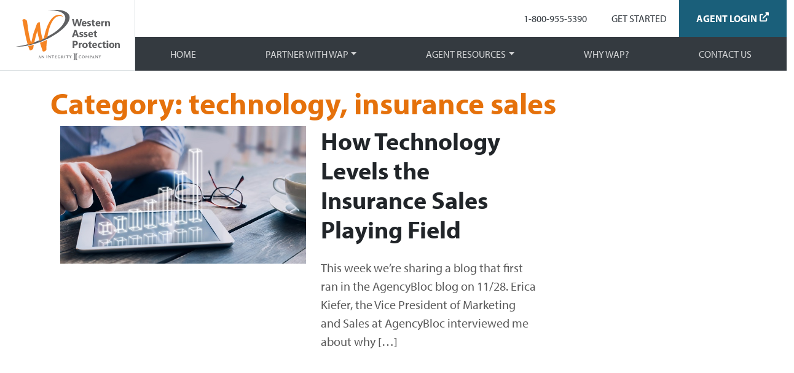

--- FILE ---
content_type: text/html; charset=UTF-8
request_url: https://westernassetprotection.staging.imgwebhost.com/category/technology-insurance-sales/
body_size: 18015
content:
<!DOCTYPE html>
<html lang="en-US">
<head>
    <meta charset="UTF-8">
<script>
var gform;gform||(document.addEventListener("gform_main_scripts_loaded",function(){gform.scriptsLoaded=!0}),document.addEventListener("gform/theme/scripts_loaded",function(){gform.themeScriptsLoaded=!0}),window.addEventListener("DOMContentLoaded",function(){gform.domLoaded=!0}),gform={domLoaded:!1,scriptsLoaded:!1,themeScriptsLoaded:!1,isFormEditor:()=>"function"==typeof InitializeEditor,callIfLoaded:function(o){return!(!gform.domLoaded||!gform.scriptsLoaded||!gform.themeScriptsLoaded&&!gform.isFormEditor()||(gform.isFormEditor()&&console.warn("The use of gform.initializeOnLoaded() is deprecated in the form editor context and will be removed in Gravity Forms 3.1."),o(),0))},initializeOnLoaded:function(o){gform.callIfLoaded(o)||(document.addEventListener("gform_main_scripts_loaded",()=>{gform.scriptsLoaded=!0,gform.callIfLoaded(o)}),document.addEventListener("gform/theme/scripts_loaded",()=>{gform.themeScriptsLoaded=!0,gform.callIfLoaded(o)}),window.addEventListener("DOMContentLoaded",()=>{gform.domLoaded=!0,gform.callIfLoaded(o)}))},hooks:{action:{},filter:{}},addAction:function(o,r,e,t){gform.addHook("action",o,r,e,t)},addFilter:function(o,r,e,t){gform.addHook("filter",o,r,e,t)},doAction:function(o){gform.doHook("action",o,arguments)},applyFilters:function(o){return gform.doHook("filter",o,arguments)},removeAction:function(o,r){gform.removeHook("action",o,r)},removeFilter:function(o,r,e){gform.removeHook("filter",o,r,e)},addHook:function(o,r,e,t,n){null==gform.hooks[o][r]&&(gform.hooks[o][r]=[]);var d=gform.hooks[o][r];null==n&&(n=r+"_"+d.length),gform.hooks[o][r].push({tag:n,callable:e,priority:t=null==t?10:t})},doHook:function(r,o,e){var t;if(e=Array.prototype.slice.call(e,1),null!=gform.hooks[r][o]&&((o=gform.hooks[r][o]).sort(function(o,r){return o.priority-r.priority}),o.forEach(function(o){"function"!=typeof(t=o.callable)&&(t=window[t]),"action"==r?t.apply(null,e):e[0]=t.apply(null,e)})),"filter"==r)return e[0]},removeHook:function(o,r,t,n){var e;null!=gform.hooks[o][r]&&(e=(e=gform.hooks[o][r]).filter(function(o,r,e){return!!(null!=n&&n!=o.tag||null!=t&&t!=o.priority)}),gform.hooks[o][r]=e)}});
</script>

    <meta name="viewport" content="width=device-width, initial-scale=1, shrink-to-fit=no">
    <link rel="profile" href="http://gmpg.org/xfn/11">
    <!-- Adobe Fonts -->
    <link rel="stylesheet" href="https://use.typekit.net/kjt2zwk.css">

    <!-- Google Tag Manager -->
    <script>(function(w,d,s,l,i){w[l]=w[l]||[];w[l].push({'gtm.start':
    new Date().getTime(),event:'gtm.js'});var f=d.getElementsByTagName(s)[0],
    j=d.createElement(s),dl=l!='dataLayer'?'&l='+l:'';j.async=true;j.src=
    'https://www.googletagmanager.com/gtm.js?id='+i+dl;f.parentNode.insertBefore(j,f);
    })(window,document,'script','dataLayer','GTM-NXBB4ZN');</script>
    <!-- End Google Tag Manager -->

    <!-- Google Tag Manager. Paste this code as high in the <head> of the page as possible. -->
    <script>(function(w,d,s,l,i){w[l]=w[l]||[];w[l].push({'gtm.start':
    new Date().getTime(),event:'gtm.js'});var f=d.getElementsByTagName(s)[0],
    j=d.createElement(s),dl=l!='dataLayer'?'&l='+l:'';j.async=true;j.src=
    'https://www.googletagmanager.com/gtm.js?id='+i+dl;f.parentNode.insertBefore(j,f);
    })(window,document,'script','dataLayer','GTM-5WZFJ3C9');</script>
    <!-- End Google Tag Manager -->

    <!-- Begin facebook pixel -->
    <meta name=“facebook-domain-verification” content=“sg6zokaiw7yatjg71q0wetdigefogt” />
    <!-- Facebook Pixel Code -->
    <script>
    !function(f,b,e,v,n,t,s)
    {if(f.fbq)return;n=f.fbq=function(){n.callMethod?
    n.callMethod.apply(n,arguments):n.queue.push(arguments)};
    if(!f._fbq)f._fbq=n;n.push=n;n.loaded=!0;n.version='2.0';
    n.queue=[];t=b.createElement(e);t.async=!0;
    t.src=v;s=b.getElementsByTagName(e)[0];
    s.parentNode.insertBefore(t,s)}(window, document,'script',
    'https://connect.facebook.net/en_US/fbevents.js');
    fbq('init', '1196949627409887');
    fbq('track', 'PageView');
    </script>
    <noscript><img height="1" width="1" style="display:none"
    src="https://www.facebook.com/tr?id=1196949627409887&ev=PageView&noscript=1"
    /></noscript>
    <!-- End Facebook Pixel Code -->
    <!-- End facebook pixel -->

    <!-- Keap tracking code -->
    <script type=“text/javascript” src=“https://xq948.infusionsoft.app/app/webTracking/getTrackingCode”></script>
    <!-- End keap traking code -->




    <meta name='robots' content='noindex, nofollow' />

	<!-- This site is optimized with the Yoast SEO plugin v26.7 - https://yoast.com/wordpress/plugins/seo/ -->
	<title>technology, insurance sales Archives - Western Asset Protection</title>
	<meta property="og:locale" content="en_US" />
	<meta property="og:type" content="article" />
	<meta property="og:title" content="technology, insurance sales Archives - Western Asset Protection" />
	<meta property="og:url" content="https://westernassetprotection.staging.imgwebhost.com/category/technology-insurance-sales/" />
	<meta property="og:site_name" content="Western Asset Protection" />
	<meta name="twitter:card" content="summary_large_image" />
	<script type="application/ld+json" class="yoast-schema-graph">{"@context":"https://schema.org","@graph":[{"@type":"CollectionPage","@id":"https://westernassetprotection.staging.imgwebhost.com/category/technology-insurance-sales/","url":"https://westernassetprotection.staging.imgwebhost.com/category/technology-insurance-sales/","name":"technology, insurance sales Archives - Western Asset Protection","isPartOf":{"@id":"https://westernassetprotection.staging.imgwebhost.com/#website"},"primaryImageOfPage":{"@id":"https://westernassetprotection.staging.imgwebhost.com/category/technology-insurance-sales/#primaryimage"},"image":{"@id":"https://westernassetprotection.staging.imgwebhost.com/category/technology-insurance-sales/#primaryimage"},"thumbnailUrl":"https://westernassetprotection.staging.imgwebhost.com/wp-content/uploads/2022/08/How-Technology-Levels-the-Insurance-Sales-Playing-Field.jpg","breadcrumb":{"@id":"https://westernassetprotection.staging.imgwebhost.com/category/technology-insurance-sales/#breadcrumb"},"inLanguage":"en-US"},{"@type":"ImageObject","inLanguage":"en-US","@id":"https://westernassetprotection.staging.imgwebhost.com/category/technology-insurance-sales/#primaryimage","url":"https://westernassetprotection.staging.imgwebhost.com/wp-content/uploads/2022/08/How-Technology-Levels-the-Insurance-Sales-Playing-Field.jpg","contentUrl":"https://westernassetprotection.staging.imgwebhost.com/wp-content/uploads/2022/08/How-Technology-Levels-the-Insurance-Sales-Playing-Field.jpg","width":645,"height":362,"caption":"Man touching an electronic tablet. Projection of a bar graph coming from it."},{"@type":"BreadcrumbList","@id":"https://westernassetprotection.staging.imgwebhost.com/category/technology-insurance-sales/#breadcrumb","itemListElement":[{"@type":"ListItem","position":1,"name":"Home","item":"https://westernassetprotection.staging.imgwebhost.com/"},{"@type":"ListItem","position":2,"name":"technology, insurance sales"}]},{"@type":"WebSite","@id":"https://westernassetprotection.staging.imgwebhost.com/#website","url":"https://westernassetprotection.staging.imgwebhost.com/","name":"Western Asset Protection","description":"Relentless dedication to helping you grow","publisher":{"@id":"https://westernassetprotection.staging.imgwebhost.com/#organization"},"potentialAction":[{"@type":"SearchAction","target":{"@type":"EntryPoint","urlTemplate":"https://westernassetprotection.staging.imgwebhost.com/?s={search_term_string}"},"query-input":{"@type":"PropertyValueSpecification","valueRequired":true,"valueName":"search_term_string"}}],"inLanguage":"en-US"},{"@type":"Organization","@id":"https://westernassetprotection.staging.imgwebhost.com/#organization","name":"Western Asset Protection","url":"https://westernassetprotection.staging.imgwebhost.com/","logo":{"@type":"ImageObject","inLanguage":"en-US","@id":"https://westernassetprotection.staging.imgwebhost.com/#/schema/logo/image/","url":"https://westernassetprotection.staging.imgwebhost.com/wp-content/uploads/2022/11/WAP_colored_Logo.svg","contentUrl":"https://westernassetprotection.staging.imgwebhost.com/wp-content/uploads/2022/11/WAP_colored_Logo.svg","width":119,"height":57,"caption":"Western Asset Protection"},"image":{"@id":"https://westernassetprotection.staging.imgwebhost.com/#/schema/logo/image/"}}]}</script>
	<!-- / Yoast SEO plugin. -->


<link rel="alternate" type="application/rss+xml" title="Western Asset Protection &raquo; Feed" href="https://westernassetprotection.staging.imgwebhost.com/feed/" />
<link rel="alternate" type="text/calendar" title="Western Asset Protection &raquo; iCal Feed" href="https://westernassetprotection.staging.imgwebhost.com/events/?ical=1" />
<link rel="alternate" type="application/rss+xml" title="Western Asset Protection &raquo; technology, insurance sales Category Feed" href="https://westernassetprotection.staging.imgwebhost.com/category/technology-insurance-sales/feed/" />
<style id='wp-img-auto-sizes-contain-inline-css'>
img:is([sizes=auto i],[sizes^="auto," i]){contain-intrinsic-size:3000px 1500px}
/*# sourceURL=wp-img-auto-sizes-contain-inline-css */
</style>
<link rel='stylesheet' id='sbi_styles-css' href='https://westernassetprotection.staging.imgwebhost.com/wp-content/plugins/instagram-feed/css/sbi-styles.min.css?ver=6.10.0' media='all' />
<style id='wp-emoji-styles-inline-css'>

	img.wp-smiley, img.emoji {
		display: inline !important;
		border: none !important;
		box-shadow: none !important;
		height: 1em !important;
		width: 1em !important;
		margin: 0 0.07em !important;
		vertical-align: -0.1em !important;
		background: none !important;
		padding: 0 !important;
	}
/*# sourceURL=wp-emoji-styles-inline-css */
</style>
<link rel='stylesheet' id='wp-block-library-css' href='https://westernassetprotection.staging.imgwebhost.com/wp-includes/css/dist/block-library/style.min.css?ver=6.9' media='all' />
<style id='wp-block-group-inline-css'>
.wp-block-group{box-sizing:border-box}:where(.wp-block-group.wp-block-group-is-layout-constrained){position:relative}
/*# sourceURL=https://westernassetprotection.staging.imgwebhost.com/wp-includes/blocks/group/style.min.css */
</style>
<style id='global-styles-inline-css'>
:root{--wp--preset--aspect-ratio--square: 1;--wp--preset--aspect-ratio--4-3: 4/3;--wp--preset--aspect-ratio--3-4: 3/4;--wp--preset--aspect-ratio--3-2: 3/2;--wp--preset--aspect-ratio--2-3: 2/3;--wp--preset--aspect-ratio--16-9: 16/9;--wp--preset--aspect-ratio--9-16: 9/16;--wp--preset--color--black: #000000;--wp--preset--color--cyan-bluish-gray: #abb8c3;--wp--preset--color--white: #fff;--wp--preset--color--pale-pink: #f78da7;--wp--preset--color--vivid-red: #cf2e2e;--wp--preset--color--luminous-vivid-orange: #ff6900;--wp--preset--color--luminous-vivid-amber: #fcb900;--wp--preset--color--light-green-cyan: #7bdcb5;--wp--preset--color--vivid-green-cyan: #00d084;--wp--preset--color--pale-cyan-blue: #8ed1fc;--wp--preset--color--vivid-cyan-blue: #0693e3;--wp--preset--color--vivid-purple: #9b51e0;--wp--preset--color--blue: #0d6efd;--wp--preset--color--indigo: #6610f2;--wp--preset--color--purple: #827f91;--wp--preset--color--pink: #d63384;--wp--preset--color--red: #dc3545;--wp--preset--color--orange: #E5710B;--wp--preset--color--yellow: #ffc107;--wp--preset--color--green: #198754;--wp--preset--color--teal: #2b98c4;--wp--preset--color--cyan: #0dcaf0;--wp--preset--color--gray: #6c757d;--wp--preset--color--gray-dark: #343a40;--wp--preset--gradient--vivid-cyan-blue-to-vivid-purple: linear-gradient(135deg,rgb(6,147,227) 0%,rgb(155,81,224) 100%);--wp--preset--gradient--light-green-cyan-to-vivid-green-cyan: linear-gradient(135deg,rgb(122,220,180) 0%,rgb(0,208,130) 100%);--wp--preset--gradient--luminous-vivid-amber-to-luminous-vivid-orange: linear-gradient(135deg,rgb(252,185,0) 0%,rgb(255,105,0) 100%);--wp--preset--gradient--luminous-vivid-orange-to-vivid-red: linear-gradient(135deg,rgb(255,105,0) 0%,rgb(207,46,46) 100%);--wp--preset--gradient--very-light-gray-to-cyan-bluish-gray: linear-gradient(135deg,rgb(238,238,238) 0%,rgb(169,184,195) 100%);--wp--preset--gradient--cool-to-warm-spectrum: linear-gradient(135deg,rgb(74,234,220) 0%,rgb(151,120,209) 20%,rgb(207,42,186) 40%,rgb(238,44,130) 60%,rgb(251,105,98) 80%,rgb(254,248,76) 100%);--wp--preset--gradient--blush-light-purple: linear-gradient(135deg,rgb(255,206,236) 0%,rgb(152,150,240) 100%);--wp--preset--gradient--blush-bordeaux: linear-gradient(135deg,rgb(254,205,165) 0%,rgb(254,45,45) 50%,rgb(107,0,62) 100%);--wp--preset--gradient--luminous-dusk: linear-gradient(135deg,rgb(255,203,112) 0%,rgb(199,81,192) 50%,rgb(65,88,208) 100%);--wp--preset--gradient--pale-ocean: linear-gradient(135deg,rgb(255,245,203) 0%,rgb(182,227,212) 50%,rgb(51,167,181) 100%);--wp--preset--gradient--electric-grass: linear-gradient(135deg,rgb(202,248,128) 0%,rgb(113,206,126) 100%);--wp--preset--gradient--midnight: linear-gradient(135deg,rgb(2,3,129) 0%,rgb(40,116,252) 100%);--wp--preset--font-size--small: 13px;--wp--preset--font-size--medium: 20px;--wp--preset--font-size--large: 36px;--wp--preset--font-size--x-large: 42px;--wp--preset--spacing--20: 0.44rem;--wp--preset--spacing--30: 0.67rem;--wp--preset--spacing--40: 1rem;--wp--preset--spacing--50: 1.5rem;--wp--preset--spacing--60: 2.25rem;--wp--preset--spacing--70: 3.38rem;--wp--preset--spacing--80: 5.06rem;--wp--preset--shadow--natural: 6px 6px 9px rgba(0, 0, 0, 0.2);--wp--preset--shadow--deep: 12px 12px 50px rgba(0, 0, 0, 0.4);--wp--preset--shadow--sharp: 6px 6px 0px rgba(0, 0, 0, 0.2);--wp--preset--shadow--outlined: 6px 6px 0px -3px rgb(255, 255, 255), 6px 6px rgb(0, 0, 0);--wp--preset--shadow--crisp: 6px 6px 0px rgb(0, 0, 0);}:where(.is-layout-flex){gap: 0.5em;}:where(.is-layout-grid){gap: 0.5em;}body .is-layout-flex{display: flex;}.is-layout-flex{flex-wrap: wrap;align-items: center;}.is-layout-flex > :is(*, div){margin: 0;}body .is-layout-grid{display: grid;}.is-layout-grid > :is(*, div){margin: 0;}:where(.wp-block-columns.is-layout-flex){gap: 2em;}:where(.wp-block-columns.is-layout-grid){gap: 2em;}:where(.wp-block-post-template.is-layout-flex){gap: 1.25em;}:where(.wp-block-post-template.is-layout-grid){gap: 1.25em;}.has-black-color{color: var(--wp--preset--color--black) !important;}.has-cyan-bluish-gray-color{color: var(--wp--preset--color--cyan-bluish-gray) !important;}.has-white-color{color: var(--wp--preset--color--white) !important;}.has-pale-pink-color{color: var(--wp--preset--color--pale-pink) !important;}.has-vivid-red-color{color: var(--wp--preset--color--vivid-red) !important;}.has-luminous-vivid-orange-color{color: var(--wp--preset--color--luminous-vivid-orange) !important;}.has-luminous-vivid-amber-color{color: var(--wp--preset--color--luminous-vivid-amber) !important;}.has-light-green-cyan-color{color: var(--wp--preset--color--light-green-cyan) !important;}.has-vivid-green-cyan-color{color: var(--wp--preset--color--vivid-green-cyan) !important;}.has-pale-cyan-blue-color{color: var(--wp--preset--color--pale-cyan-blue) !important;}.has-vivid-cyan-blue-color{color: var(--wp--preset--color--vivid-cyan-blue) !important;}.has-vivid-purple-color{color: var(--wp--preset--color--vivid-purple) !important;}.has-black-background-color{background-color: var(--wp--preset--color--black) !important;}.has-cyan-bluish-gray-background-color{background-color: var(--wp--preset--color--cyan-bluish-gray) !important;}.has-white-background-color{background-color: var(--wp--preset--color--white) !important;}.has-pale-pink-background-color{background-color: var(--wp--preset--color--pale-pink) !important;}.has-vivid-red-background-color{background-color: var(--wp--preset--color--vivid-red) !important;}.has-luminous-vivid-orange-background-color{background-color: var(--wp--preset--color--luminous-vivid-orange) !important;}.has-luminous-vivid-amber-background-color{background-color: var(--wp--preset--color--luminous-vivid-amber) !important;}.has-light-green-cyan-background-color{background-color: var(--wp--preset--color--light-green-cyan) !important;}.has-vivid-green-cyan-background-color{background-color: var(--wp--preset--color--vivid-green-cyan) !important;}.has-pale-cyan-blue-background-color{background-color: var(--wp--preset--color--pale-cyan-blue) !important;}.has-vivid-cyan-blue-background-color{background-color: var(--wp--preset--color--vivid-cyan-blue) !important;}.has-vivid-purple-background-color{background-color: var(--wp--preset--color--vivid-purple) !important;}.has-black-border-color{border-color: var(--wp--preset--color--black) !important;}.has-cyan-bluish-gray-border-color{border-color: var(--wp--preset--color--cyan-bluish-gray) !important;}.has-white-border-color{border-color: var(--wp--preset--color--white) !important;}.has-pale-pink-border-color{border-color: var(--wp--preset--color--pale-pink) !important;}.has-vivid-red-border-color{border-color: var(--wp--preset--color--vivid-red) !important;}.has-luminous-vivid-orange-border-color{border-color: var(--wp--preset--color--luminous-vivid-orange) !important;}.has-luminous-vivid-amber-border-color{border-color: var(--wp--preset--color--luminous-vivid-amber) !important;}.has-light-green-cyan-border-color{border-color: var(--wp--preset--color--light-green-cyan) !important;}.has-vivid-green-cyan-border-color{border-color: var(--wp--preset--color--vivid-green-cyan) !important;}.has-pale-cyan-blue-border-color{border-color: var(--wp--preset--color--pale-cyan-blue) !important;}.has-vivid-cyan-blue-border-color{border-color: var(--wp--preset--color--vivid-cyan-blue) !important;}.has-vivid-purple-border-color{border-color: var(--wp--preset--color--vivid-purple) !important;}.has-vivid-cyan-blue-to-vivid-purple-gradient-background{background: var(--wp--preset--gradient--vivid-cyan-blue-to-vivid-purple) !important;}.has-light-green-cyan-to-vivid-green-cyan-gradient-background{background: var(--wp--preset--gradient--light-green-cyan-to-vivid-green-cyan) !important;}.has-luminous-vivid-amber-to-luminous-vivid-orange-gradient-background{background: var(--wp--preset--gradient--luminous-vivid-amber-to-luminous-vivid-orange) !important;}.has-luminous-vivid-orange-to-vivid-red-gradient-background{background: var(--wp--preset--gradient--luminous-vivid-orange-to-vivid-red) !important;}.has-very-light-gray-to-cyan-bluish-gray-gradient-background{background: var(--wp--preset--gradient--very-light-gray-to-cyan-bluish-gray) !important;}.has-cool-to-warm-spectrum-gradient-background{background: var(--wp--preset--gradient--cool-to-warm-spectrum) !important;}.has-blush-light-purple-gradient-background{background: var(--wp--preset--gradient--blush-light-purple) !important;}.has-blush-bordeaux-gradient-background{background: var(--wp--preset--gradient--blush-bordeaux) !important;}.has-luminous-dusk-gradient-background{background: var(--wp--preset--gradient--luminous-dusk) !important;}.has-pale-ocean-gradient-background{background: var(--wp--preset--gradient--pale-ocean) !important;}.has-electric-grass-gradient-background{background: var(--wp--preset--gradient--electric-grass) !important;}.has-midnight-gradient-background{background: var(--wp--preset--gradient--midnight) !important;}.has-small-font-size{font-size: var(--wp--preset--font-size--small) !important;}.has-medium-font-size{font-size: var(--wp--preset--font-size--medium) !important;}.has-large-font-size{font-size: var(--wp--preset--font-size--large) !important;}.has-x-large-font-size{font-size: var(--wp--preset--font-size--x-large) !important;}
/*# sourceURL=global-styles-inline-css */
</style>

<style id='classic-theme-styles-inline-css'>
/*! This file is auto-generated */
.wp-block-button__link{color:#fff;background-color:#32373c;border-radius:9999px;box-shadow:none;text-decoration:none;padding:calc(.667em + 2px) calc(1.333em + 2px);font-size:1.125em}.wp-block-file__button{background:#32373c;color:#fff;text-decoration:none}
/*# sourceURL=/wp-includes/css/classic-themes.min.css */
</style>
<link rel='stylesheet' id='contact-form-7-css' href='https://westernassetprotection.staging.imgwebhost.com/wp-content/plugins/contact-form-7/includes/css/styles.css?ver=6.1.4' media='all' />
<link rel='stylesheet' id='wap-style-css' href='https://westernassetprotection.staging.imgwebhost.com/wp-content/plugins/wap-calculator/assets/css/style.css?ver=6.9' media='all' />
<link rel='stylesheet' id='wap-calculator-style-css' href='https://westernassetprotection.staging.imgwebhost.com/wp-content/plugins/wap-calculator/assets/css/calculator.css?ver=6.9' media='all' />
<link rel='stylesheet' id='slick-theme-css' href='https://westernassetprotection.staging.imgwebhost.com/wp-content/themes/understrap-child-main/css/slick-theme.css?ver=1.0' media='all' />
<link rel='stylesheet' id='slick-base-css' href='https://westernassetprotection.staging.imgwebhost.com/wp-content/themes/understrap-child-main/css/slick.css?ver=1.0' media='all' />
<link rel='stylesheet' id='child-understrap-styles-css' href='https://westernassetprotection.staging.imgwebhost.com/wp-content/themes/understrap-child-main/css/child-theme.min.css?ver=1.1.0' media='all' />
<script src="https://westernassetprotection.staging.imgwebhost.com/wp-includes/js/jquery/jquery.min.js?ver=3.7.1" id="jquery-core-js"></script>
<script src="https://westernassetprotection.staging.imgwebhost.com/wp-includes/js/jquery/jquery-migrate.min.js?ver=3.4.1" id="jquery-migrate-js"></script>
<link rel="https://api.w.org/" href="https://westernassetprotection.staging.imgwebhost.com/wp-json/" /><link rel="alternate" title="JSON" type="application/json" href="https://westernassetprotection.staging.imgwebhost.com/wp-json/wp/v2/categories/149" /><link rel="EditURI" type="application/rsd+xml" title="RSD" href="https://westernassetprotection.staging.imgwebhost.com/xmlrpc.php?rsd" />
<meta name="generator" content="WordPress 6.9" />
<meta name="et-api-version" content="v1"><meta name="et-api-origin" content="https://westernassetprotection.staging.imgwebhost.com"><link rel="https://theeventscalendar.com/" href="https://westernassetprotection.staging.imgwebhost.com/wp-json/tribe/tickets/v1/" /><meta name="tec-api-version" content="v1"><meta name="tec-api-origin" content="https://westernassetprotection.staging.imgwebhost.com"><link rel="alternate" href="https://westernassetprotection.staging.imgwebhost.com/wp-json/tribe/events/v1/" /><!-- Start cookieyes banner -->
        <script id="cookieyes" type="text/javascript" src="https://cdn-cookieyes.com/client_data/d930cb4263deca27e68fe030/script.js"></script>
        <!-- End cookieyes banner --><meta name="mobile-web-app-capable" content="yes">
<meta name="apple-mobile-web-app-capable" content="yes">
<meta name="apple-mobile-web-app-title" content="Western Asset Protection - Relentless dedication to helping you grow">
<link rel="icon" href="https://westernassetprotection.staging.imgwebhost.com/wp-content/uploads/2022/06/WAP_favicon.svg" sizes="32x32" />
<link rel="icon" href="https://westernassetprotection.staging.imgwebhost.com/wp-content/uploads/2022/06/WAP_favicon.svg" sizes="192x192" />
<link rel="apple-touch-icon" href="https://westernassetprotection.staging.imgwebhost.com/wp-content/uploads/2022/06/WAP_favicon.svg" />
<meta name="msapplication-TileImage" content="https://westernassetprotection.staging.imgwebhost.com/wp-content/uploads/2022/06/WAP_favicon.svg" />
		<style id="wp-custom-css">
			.privacy-policy table {
    border: black solid 1px;
    border-collapse: collapse;
}

.privacy-policy th, 
.privacy-policy td {
    border: black solid 1px;
} 

.calculator-hero input::placeholder {
 
  opacity: 1!important;
  color: #595959!important;
}

.calculator-hero .wpcf7 input[type=submit],
.calculator-content .btn-outline-primary{
	color: #6F6E81;
}

.calculator-content .btn-outline-primary:hover, 
.calculator-content .wpcf7 input[type=submit]:hover {
	background-color: transparent;
	
}

.pricing-header .price {
	color: #5e5872;
}

.wpcf7 input[type=submit]:hover,
.wpcf7-response-output {
	color: white;
}
.social-media-repeater a:nth-child(3) {
border: 2px solid white;
    border-radius: 100%;
    padding: 0px!important;
    width: 60px;
    height: 60px;
    display: flex;
    justify-content: center;
    align-items: center;
	transition: .4s;
}

.social-media-repeater a:nth-child(3):hover {
	transform: translateY(-1rem);
}

.social-media-repeater a:nth-child(3) img {
	width: 30px!important;
}

@media (min-width: 992px) {
	.social-media-repeater a:nth-child(3) {
	

		     width: 60px;
        height: 30px;
        margin-right: .5rem;
        border: 1px solid white;
	}
	.social-media-repeater a:nth-child(3) img {
		width: 15px!important;
	}
}

@media (min-width: 1200px) {
		.social-media-repeater a:nth-child(3) {
		 width: 64px;
    height: 48px;
	}
		.social-media-repeater a:nth-child(3) img {
		width: 25px!important;
	}
}		</style>
		<link rel='stylesheet' id='gform_basic-css' href='https://westernassetprotection.staging.imgwebhost.com/wp-content/plugins/gravityforms/assets/css/dist/basic.min.css?ver=2.9.22' media='all' />
<link rel='stylesheet' id='gform_theme_components-css' href='https://westernassetprotection.staging.imgwebhost.com/wp-content/plugins/gravityforms/assets/css/dist/theme-components.min.css?ver=2.9.22' media='all' />
<link rel='stylesheet' id='gform_theme-css' href='https://westernassetprotection.staging.imgwebhost.com/wp-content/plugins/gravityforms/assets/css/dist/theme.min.css?ver=2.9.22' media='all' />
</head>
<body class="archive category category-technology-insurance-sales category-149 wp-custom-logo wp-embed-responsive wp-theme-understrap wp-child-theme-understrap-child-main tribe-no-js tec-no-tickets-on-recurring tec-no-rsvp-on-recurring group-blog hfeed understrap-has-sidebar tribe-theme-understrap" itemscope itemtype="http://schema.org/WebSite">
<!-- Google Tag Manager (noscript) -->
<noscript><iframe src="https://www.googletagmanager.com/ns.html?id=GTM-NXBB4ZN"
height="0" width="0" style="display:none;visibility:hidden"></iframe></noscript>
<!-- End Google Tag Manager (noscript) -->

 <!-- Google Tag Manager (noscript). Paste this code immediately after the opening <body> tag. -->
 <noscript><iframe src="https://www.googletagmanager.com/ns.html?id=GTM-5WZFJ3C9" height="0" width="0"
            style="display:none;visibility:hidden"></iframe></noscript>
    <!-- End Google Tag Manager (noscript) -->

<div class="site" id="page">

    
    <!-- Regular Page Header and Masthead -->
    <header id="wrapper-navbar">
        <a class="skip-link sr-only sr-only-focusable" href="#content">Skip to content</a>
        
	<!-- Mobile Navigation -->

	<nav id="main-nav" class="navbar navbar-expand-lg navbar-light flex-column py-0 mobile-navigation" aria-labelledby="main-nav-label">

		<h2 id="main-nav-label" class="screen-reader-text">
			Main Navigation		</h2>


			<div class="header-supernav-container special-background col-12 d-flex justify-content-between align-items-center pe-4 pe-lg-0 ps-4">
			<!-- Your site title as branding in the menu -->
				<div class="logo-image-container py-2">
					<a title="link to home page" href="https://westernassetprotection.staging.imgwebhost.com">
					<img src="/wp-content/uploads/2022/06/w-long-text-horz-orange-gray-tag.svg" width="200" alt="Western Asset Protection, an Integrity Company logo"></a>
				</div>
			
				<!-- end custom logo -->

				<button class="navbar-toggler" type="button" data-bs-toggle="collapse" data-bs-target="#navbarNavDropdown" aria-controls="navbarNavDropdown" aria-expanded="false" aria-label="Toggle navigation">
					<span class="navbar-toggler-icon"></span>
				</button>

				<!-- The WordPress Menu goes here -->
				
				<ul id="header-supernav-id" class="header-supernav navbar-nav ml-auto justify-content-between justify-content-md-end"><li itemscope="itemscope" itemtype="https://www.schema.org/SiteNavigationElement" id="menu-item-105"role="menuitem" class="menu-item menu-item-type-custom menu-item-object-custom menu-item-105 nav-item"><a title="Telephone link" href="tel:+18009555390" class="nav-link">1-800-955-5390</a></li>
<li itemscope="itemscope" itemtype="https://www.schema.org/SiteNavigationElement" id="menu-item-1641"role="menuitem" class="menu-item menu-item-type-custom menu-item-object-custom menu-item-1641 nav-item"><a title="Link to footer on same page" href="#contact-us" class="nav-link">Get Started</a></li>
<li itemscope="itemscope" itemtype="https://www.schema.org/SiteNavigationElement" id="menu-item-688"role="menuitem" class="agent-portal-btn menu-item menu-item-type-custom menu-item-object-custom menu-item-688 nav-item"><a title="External link to Medicare Engine site" target="_blank" rel="noopener noreferrer" href="https://wap.medicareengine.com/" class="nav-link">Agent Login</a></li>
</ul>				
			</div>
			<div class="primary-menu-background-color">
				<div id="mobileToggle" class="primary-menu p-0 py-lg-2 container-lg">
						<div id="navbarNavDropdown" class="collapse navbar-collapse"><ul id="main-menu" class="navbar-nav m-auto navbar-expand-xl d-flex justify-content-between container-lg px-0"><li itemscope="itemscope" itemtype="https://www.schema.org/SiteNavigationElement" id="menu-item-87"role="menuitem" class="menu-item menu-item-type-post_type menu-item-object-page menu-item-home menu-item-87 nav-item"><a title="Internal link to Home page" href="https://westernassetprotection.staging.imgwebhost.com/" class="nav-link">Home</a></li>
<li itemscope="itemscope" itemtype="https://www.schema.org/SiteNavigationElement" id="menu-item-553"role="menuitem" class="menu-item menu-item-type-custom menu-item-object-custom menu-item-has-children dropdown menu-item-553 nav-item"><a title="Dropdown menu for Partner with WAP" href="#" data-toggle="dropdown" data-bs-toggle="dropdown" aria-haspopup="true" aria-expanded="false" class="dropdown-toggle nav-link" id="menu-item-dropdown-553">Partner with WAP</a>
<ul class="dropdown-menu" aria-labelledby="menu-item-dropdown-553" >
	<li itemscope="itemscope" itemtype="https://www.schema.org/SiteNavigationElement" id="menu-item-566"role="menuitem" class="menu-item menu-item-type-post_type menu-item-object-page menu-item-566 nav-item"><a title="Internal link to New to Medicare page" href="https://westernassetprotection.staging.imgwebhost.com/new-to-medicare/" class="dropdown-item">New to Medicare</a></li>
	<li itemscope="itemscope" itemtype="https://www.schema.org/SiteNavigationElement" id="menu-item-565"role="menuitem" class="menu-item menu-item-type-post_type menu-item-object-page menu-item-565 nav-item"><a title="Internal link to Experienced Agents page" href="https://westernassetprotection.staging.imgwebhost.com/experienced-agents/" class="dropdown-item">Experienced Agents</a></li>
	<li itemscope="itemscope" itemtype="https://www.schema.org/SiteNavigationElement" id="menu-item-561"role="menuitem" class="menu-item menu-item-type-post_type menu-item-object-page menu-item-561 nav-item"><a title="Internal link to Agencies page" href="https://westernassetprotection.staging.imgwebhost.com/agencies/" class="dropdown-item">Agencies</a></li>
</ul>
</li>
<li itemscope="itemscope" itemtype="https://www.schema.org/SiteNavigationElement" id="menu-item-554"role="menuitem" class="menu-item menu-item-type-custom menu-item-object-custom menu-item-has-children dropdown menu-item-554 nav-item"><a title="Dropdown menu for Agent Resources" href="#" data-toggle="dropdown" data-bs-toggle="dropdown" aria-haspopup="true" aria-expanded="false" class="dropdown-toggle nav-link" id="menu-item-dropdown-554">Agent Resources</a>
<ul class="dropdown-menu" aria-labelledby="menu-item-dropdown-554" >
	<li itemscope="itemscope" itemtype="https://www.schema.org/SiteNavigationElement" id="menu-item-568"role="menuitem" class="menu-item menu-item-type-post_type menu-item-object-page menu-item-568 nav-item"><a title="Internal link to Training Hub page" href="https://westernassetprotection.staging.imgwebhost.com/training-hub/" class="dropdown-item">Training Hub</a></li>
	<li itemscope="itemscope" itemtype="https://www.schema.org/SiteNavigationElement" id="menu-item-563"role="menuitem" class="menu-item menu-item-type-post_type menu-item-object-page menu-item-563 nav-item"><a title="Internal link to Agent Tools page" href="https://westernassetprotection.staging.imgwebhost.com/agent-tools/" class="dropdown-item">Agent Tools</a></li>
	<li itemscope="itemscope" itemtype="https://www.schema.org/SiteNavigationElement" id="menu-item-567"role="menuitem" class="menu-item menu-item-type-post_type menu-item-object-page menu-item-567 nav-item"><a title="Internal link to Support page" href="https://westernassetprotection.staging.imgwebhost.com/support/" class="dropdown-item">Support</a></li>
	<li itemscope="itemscope" itemtype="https://www.schema.org/SiteNavigationElement" id="menu-item-560"role="menuitem" class="menu-item menu-item-type-post_type menu-item-object-page current_page_parent menu-item-560 nav-item"><a title="Internal link to Blog archive page" href="https://westernassetprotection.staging.imgwebhost.com/blog/" class="dropdown-item">Blog</a></li>
</ul>
</li>
<li itemscope="itemscope" itemtype="https://www.schema.org/SiteNavigationElement" id="menu-item-99"role="menuitem" class="menu-item menu-item-type-post_type menu-item-object-page menu-item-99 nav-item"><a title="Internal link to Why WAP? page" href="https://westernassetprotection.staging.imgwebhost.com/why-wap/" class="nav-link">Why WAP?</a></li>
<li itemscope="itemscope" itemtype="https://www.schema.org/SiteNavigationElement" id="menu-item-564"role="menuitem" class="menu-item menu-item-type-post_type menu-item-object-page menu-item-564 nav-item"><a title="Internal link to Contact Us page" href="https://westernassetprotection.staging.imgwebhost.com/contact-us/" class="nav-link">Contact Us</a></li>
<li itemscope="itemscope" itemtype="https://www.schema.org/SiteNavigationElement" id="menu-item-556"role="menuitem" class="mobile-only menu-item menu-item-type-custom menu-item-object-custom menu-item-556 nav-item"><a title="Telephone link" href="tel:+18009555390" class="nav-link">1-800-955-5390</a></li>
<li itemscope="itemscope" itemtype="https://www.schema.org/SiteNavigationElement" id="menu-item-557"role="menuitem" class="mobile-only menu-item menu-item-type-custom menu-item-object-custom menu-item-557 nav-item"><a title="Link to contact form on same page" href="#contact-us" class="nav-link">Get Started</a></li>
<li itemscope="itemscope" itemtype="https://www.schema.org/SiteNavigationElement" id="menu-item-687"role="menuitem" class="mobile-only menu-item menu-item-type-custom menu-item-object-custom menu-item-687 nav-item"><a title="External link to Medicare Engine site" target="_blank" rel="noopener noreferrer" href="https://wap.medicareengine.com/" class="nav-link">Agent Login</a></li>
</ul></div>				</div>
			</div>

	</nav><!-- .site-navigation -->

	<!-- Desktop Navigation -->
	
	<div class="new-nav-logo-container justify-content-between">
		<!-- Your site title as branding in the menu -->
		
		<a href="https://westernassetprotection.staging.imgwebhost.com/" class="navbar-brand custom-logo-link" rel="home"><img width="119" height="57" src="https://westernassetprotection.staging.imgwebhost.com/wp-content/uploads/2022/11/WAP_colored_Logo.svg" class="img-fluid" alt="Logo: Western Asset Protection, an Integrity Company" decoding="async" /></a>		<!-- end custom logo -->
		
		<nav id="main-nav" class="navbar navbar-expand-lg navbar-light flex-column py-0 w-100" aria-labelledby="main-nav-label">

			<h2 id="main-nav-label" class="screen-reader-text">
				Main Navigation			</h2>
				
				<div class="header-supernav-container special-background col-12 d-flex justify-content-lg-between justify-content-end align-items-center pe-4 pe-lg-0 ps-4">
				

					<button class="navbar-toggler" type="button" data-bs-toggle="collapse" data-bs-target="#navbarNavDropdown" aria-controls="navbarNavDropdown" aria-expanded="false" aria-label="Toggle navigation">
						<span class="navbar-toggler-icon"></span>
					</button>

					<!-- The WordPress Menu goes here -->
					
					<ul id="header-supernav-id" class="header-supernav navbar-nav ml-auto justify-content-between justify-content-md-end"><li itemscope="itemscope" itemtype="https://www.schema.org/SiteNavigationElement"role="menuitem" class="menu-item menu-item-type-custom menu-item-object-custom menu-item-105 nav-item"><a title="Telephone link" href="tel:+18009555390" class="nav-link">1-800-955-5390</a></li>
<li itemscope="itemscope" itemtype="https://www.schema.org/SiteNavigationElement"role="menuitem" class="menu-item menu-item-type-custom menu-item-object-custom menu-item-1641 nav-item"><a title="Link to footer on same page" href="#contact-us" class="nav-link">Get Started</a></li>
<li itemscope="itemscope" itemtype="https://www.schema.org/SiteNavigationElement"role="menuitem" class="agent-portal-btn menu-item menu-item-type-custom menu-item-object-custom menu-item-688 nav-item"><a title="External link to Medicare Engine site" target="_blank" rel="noopener noreferrer" href="https://wap.medicareengine.com/" class="nav-link">Agent Login</a></li>
</ul>					
				</div>
				<div class="primary-menu-background-color">
					<div id="mobileToggle" class="primary-menu p-0 py-lg-2 container-lg">
							<div id="navbarNavDropdown" class="collapse navbar-collapse"><ul id="main-menu" class="navbar-nav m-auto navbar-expand-xl d-flex justify-content-around container-lg px-0"><li itemscope="itemscope" itemtype="https://www.schema.org/SiteNavigationElement"role="menuitem" class="menu-item menu-item-type-post_type menu-item-object-page menu-item-home menu-item-87 nav-item"><a title="Internal link to Home page" href="https://westernassetprotection.staging.imgwebhost.com/" class="nav-link">Home</a></li>
<li itemscope="itemscope" itemtype="https://www.schema.org/SiteNavigationElement"role="menuitem" class="menu-item menu-item-type-custom menu-item-object-custom menu-item-has-children dropdown menu-item-553 nav-item"><a title="Dropdown menu for Partner with WAP" href="#" data-toggle="dropdown" data-bs-toggle="dropdown" aria-haspopup="true" aria-expanded="false" class="dropdown-toggle nav-link" id="menu-item-dropdown-553">Partner with WAP</a>
<ul class="dropdown-menu" aria-labelledby="menu-item-dropdown-553" >
	<li itemscope="itemscope" itemtype="https://www.schema.org/SiteNavigationElement"role="menuitem" class="menu-item menu-item-type-post_type menu-item-object-page menu-item-566 nav-item"><a title="Internal link to New to Medicare page" href="https://westernassetprotection.staging.imgwebhost.com/new-to-medicare/" class="dropdown-item">New to Medicare</a></li>
	<li itemscope="itemscope" itemtype="https://www.schema.org/SiteNavigationElement"role="menuitem" class="menu-item menu-item-type-post_type menu-item-object-page menu-item-565 nav-item"><a title="Internal link to Experienced Agents page" href="https://westernassetprotection.staging.imgwebhost.com/experienced-agents/" class="dropdown-item">Experienced Agents</a></li>
	<li itemscope="itemscope" itemtype="https://www.schema.org/SiteNavigationElement"role="menuitem" class="menu-item menu-item-type-post_type menu-item-object-page menu-item-561 nav-item"><a title="Internal link to Agencies page" href="https://westernassetprotection.staging.imgwebhost.com/agencies/" class="dropdown-item">Agencies</a></li>
</ul>
</li>
<li itemscope="itemscope" itemtype="https://www.schema.org/SiteNavigationElement"role="menuitem" class="menu-item menu-item-type-custom menu-item-object-custom menu-item-has-children dropdown menu-item-554 nav-item"><a title="Dropdown menu for Agent Resources" href="#" data-toggle="dropdown" data-bs-toggle="dropdown" aria-haspopup="true" aria-expanded="false" class="dropdown-toggle nav-link" id="menu-item-dropdown-554">Agent Resources</a>
<ul class="dropdown-menu" aria-labelledby="menu-item-dropdown-554" >
	<li itemscope="itemscope" itemtype="https://www.schema.org/SiteNavigationElement"role="menuitem" class="menu-item menu-item-type-post_type menu-item-object-page menu-item-568 nav-item"><a title="Internal link to Training Hub page" href="https://westernassetprotection.staging.imgwebhost.com/training-hub/" class="dropdown-item">Training Hub</a></li>
	<li itemscope="itemscope" itemtype="https://www.schema.org/SiteNavigationElement"role="menuitem" class="menu-item menu-item-type-post_type menu-item-object-page menu-item-563 nav-item"><a title="Internal link to Agent Tools page" href="https://westernassetprotection.staging.imgwebhost.com/agent-tools/" class="dropdown-item">Agent Tools</a></li>
	<li itemscope="itemscope" itemtype="https://www.schema.org/SiteNavigationElement"role="menuitem" class="menu-item menu-item-type-post_type menu-item-object-page menu-item-567 nav-item"><a title="Internal link to Support page" href="https://westernassetprotection.staging.imgwebhost.com/support/" class="dropdown-item">Support</a></li>
	<li itemscope="itemscope" itemtype="https://www.schema.org/SiteNavigationElement"role="menuitem" class="menu-item menu-item-type-post_type menu-item-object-page current_page_parent menu-item-560 nav-item"><a title="Internal link to Blog archive page" href="https://westernassetprotection.staging.imgwebhost.com/blog/" class="dropdown-item">Blog</a></li>
</ul>
</li>
<li itemscope="itemscope" itemtype="https://www.schema.org/SiteNavigationElement"role="menuitem" class="menu-item menu-item-type-post_type menu-item-object-page menu-item-99 nav-item"><a title="Internal link to Why WAP? page" href="https://westernassetprotection.staging.imgwebhost.com/why-wap/" class="nav-link">Why WAP?</a></li>
<li itemscope="itemscope" itemtype="https://www.schema.org/SiteNavigationElement"role="menuitem" class="menu-item menu-item-type-post_type menu-item-object-page menu-item-564 nav-item"><a title="Internal link to Contact Us page" href="https://westernassetprotection.staging.imgwebhost.com/contact-us/" class="nav-link">Contact Us</a></li>
<li itemscope="itemscope" itemtype="https://www.schema.org/SiteNavigationElement"role="menuitem" class="mobile-only menu-item menu-item-type-custom menu-item-object-custom menu-item-556 nav-item"><a title="Telephone link" href="tel:+18009555390" class="nav-link">1-800-955-5390</a></li>
<li itemscope="itemscope" itemtype="https://www.schema.org/SiteNavigationElement"role="menuitem" class="mobile-only menu-item menu-item-type-custom menu-item-object-custom menu-item-557 nav-item"><a title="Link to contact form on same page" href="#contact-us" class="nav-link">Get Started</a></li>
<li itemscope="itemscope" itemtype="https://www.schema.org/SiteNavigationElement"role="menuitem" class="mobile-only menu-item menu-item-type-custom menu-item-object-custom menu-item-687 nav-item"><a title="External link to Medicare Engine site" target="_blank" rel="noopener noreferrer" href="https://wap.medicareengine.com/" class="nav-link">Agent Login</a></li>
</ul></div>					</div>
				</div>

		</nav><!-- .site-navigation -->

	</div>
	

    </header><!-- #wrapper-navbar end -->
    

<div class="wrapper" id="archive-wrapper">

	<div class="container" id="content" tabindex="-1">

		<div class="row">

			
<div class="col-md content-area" id="primary">

			<main class="site-main" id="main">

									<header class="page-header">
						<h1 class="page-title">Category: <span>technology, insurance sales</span></h1>					</header><!-- .page-header -->
					
<article class="post-842 post type-post status-publish format-standard has-post-thumbnail hentry category-technology-insurance-sales" id="post-842">

<div class="post-container d-flex flex-column flex-md-row px-3 pb-lg-5">
	<div class="image-container col-12 col-md-6 pt-4 pt-md-0">
		<img width="640" height="359" src="https://westernassetprotection.staging.imgwebhost.com/wp-content/uploads/2022/08/How-Technology-Levels-the-Insurance-Sales-Playing-Field.jpg" class="attachment-large size-large wp-post-image" alt="Man touching an electronic tablet. Projection of a bar graph coming from it." decoding="async" fetchpriority="high" srcset="https://westernassetprotection.staging.imgwebhost.com/wp-content/uploads/2022/08/How-Technology-Levels-the-Insurance-Sales-Playing-Field.jpg 645w, https://westernassetprotection.staging.imgwebhost.com/wp-content/uploads/2022/08/How-Technology-Levels-the-Insurance-Sales-Playing-Field-300x168.jpg 300w" sizes="(max-width: 640px) 100vw, 640px" />	</div>
	<div class="post-content-container col-12 col-md-6 pt-5 pt-md-0 pb-3 px-md-4">
		<header class="entry-header">

			<h2 class="entry-title blog-title"><a href="https://westernassetprotection.staging.imgwebhost.com/how-technology-levels-the-insurance-sales-playing-field/" rel="bookmark">How Technology Levels the Insurance Sales Playing Field</a></h2>
			
			<!-- <div class="entry-meta">
				<span class="posted-on">Posted on <a href="https://westernassetprotection.staging.imgwebhost.com/how-technology-levels-the-insurance-sales-playing-field/" rel="bookmark"><time class="entry-date published" datetime="2017-12-11T15:01:00-07:00">December 11, 2017</time><time class="updated" datetime="2023-01-30T16:31:13-07:00"> (January 30, 2023) </time></a></span><span class="byline"> by<span class="author vcard"> <a class="url fn n" href="https://westernassetprotection.staging.imgwebhost.com/author/webdev/">webdev</a></span></span>			</div> -->
			<!-- .entry-meta -->

			
		</header><!-- .entry-header -->

		<div class="entry-content">
		<p>This week we’re sharing a blog that first ran in the AgencyBloc blog on 11/28. Erica Kiefer, the Vice President of Marketing and Sales at AgencyBloc interviewed me about why [&#8230;]</p>
<p><a class="btn btn-secondary understrap-read-more-link" href="https://westernassetprotection.staging.imgwebhost.com/how-technology-levels-the-insurance-sales-playing-field/">Read More&#8230;<span class="screen-reader-text"> from How Technology Levels the Insurance Sales Playing Field</span></a></p>
	
		</div><!-- .entry-content -->
	</div>
	

</div><!-- .post-container -->

	<!-- .entry-footer -->

</article><!-- #post-## -->

			</main>

			
</div><!-- #closing the primary container from /global-templates/left-sidebar-check.php -->


	<div class="widget-area col-md-3" id="right-sidebar">
<aside id="block-3" class="widget widget_block">
<div class="wp-block-group"><div class="wp-block-group__inner-container is-layout-flow wp-block-group-is-layout-flow"></div></div>
</aside><aside id="block-4" class="widget widget_block">
<div class="wp-block-group"><div class="wp-block-group__inner-container is-layout-flow wp-block-group-is-layout-flow"></div></div>
</aside>


</div><!-- #right-sidebar -->

		</div><!-- .row -->

	</div><!-- #content -->

</div><!-- #archive-wrapper -->



<div class="row">

	<div class="col-md-12">

				<section class="contact-form" id="contact-us">
			<div class="footer-form-container container d-flex flex-column justify-content-center align-items-center">
				<div class="form-heading px-3">
					<h2 class="text-center">Elevate your career. Contact us today.</h2>
					<p class="text-center py-4">Fill out this information and we will get back to you ASAP,<br>or call <a class="orange h3" href="tel:+18009555390" title="Office Phone">1-800-955-5390</a></p>
				</div>
				<div class="form-container">
					
                <div class='gf_browser_chrome gform_wrapper gravity-theme gform-theme--no-framework' data-form-theme='gravity-theme' data-form-index='0' id='gform_wrapper_2' >
                        <div class='gform_heading'>
                            <p class='gform_description'></p>
							<p class='gform_required_legend'>&quot;<span class="gfield_required gfield_required_asterisk">*</span>&quot; indicates required fields</p>
                        </div><form method='post' enctype='multipart/form-data'  id='gform_2'  action='/category/technology-insurance-sales/' data-formid='2' novalidate>
                        <div class='gform-body gform_body'><div id='gform_fields_2' class='gform_fields top_label form_sublabel_below description_below validation_below'><div id="field_2_10" class="gfield gfield--type-honeypot gform_validation_container field_sublabel_below gfield--has-description field_description_below field_validation_below gfield_visibility_visible"  ><label class='gfield_label gform-field-label' for='input_2_10'>Name</label><div class='ginput_container'><input name='input_10' id='input_2_10' type='text' value='' autocomplete='new-password'/></div><div class='gfield_description' id='gfield_description_2_10'>This field is for validation purposes and should be left unchanged.</div></div><fieldset id="field_2_6" class="gfield gfield--type-name gfield--width-full gfield_contains_required field_sublabel_below gfield--no-description field_description_below field_validation_below gfield_visibility_visible"  ><legend class='gfield_label gform-field-label gfield_label_before_complex' >Name<span class="gfield_required"><span class="gfield_required gfield_required_asterisk">*</span></span></legend><div class='ginput_complex ginput_container ginput_container--name no_prefix has_first_name no_middle_name has_last_name no_suffix gf_name_has_2 ginput_container_name gform-grid-row' id='input_2_6'>
                            
                            <span id='input_2_6_3_container' class='name_first gform-grid-col gform-grid-col--size-auto' >
                                                    <input type='text' name='input_6.3' id='input_2_6_3' value=''   aria-required='true'     />
                                                    <label for='input_2_6_3' class='gform-field-label gform-field-label--type-sub '>First</label>
                                                </span>
                            
                            <span id='input_2_6_6_container' class='name_last gform-grid-col gform-grid-col--size-auto' >
                                                    <input type='text' name='input_6.6' id='input_2_6_6' value=''   aria-required='true'     />
                                                    <label for='input_2_6_6' class='gform-field-label gform-field-label--type-sub '>Last</label>
                                                </span>
                            
                        </div></fieldset><div id="field_2_7" class="gfield gfield--type-email gfield--width-half gfield_contains_required field_sublabel_below gfield--no-description field_description_below field_validation_below gfield_visibility_visible"  ><label class='gfield_label gform-field-label' for='input_2_7'>Email<span class="gfield_required"><span class="gfield_required gfield_required_asterisk">*</span></span></label><div class='ginput_container ginput_container_email'>
                            <input name='input_7' id='input_2_7' type='email' value='' class='large'    aria-required="true" aria-invalid="false"  />
                        </div></div><div id="field_2_8" class="gfield gfield--type-phone gfield--width-half gfield_contains_required field_sublabel_below gfield--no-description field_description_below field_validation_below gfield_visibility_visible"  ><label class='gfield_label gform-field-label' for='input_2_8'>Phone<span class="gfield_required"><span class="gfield_required gfield_required_asterisk">*</span></span></label><div class='ginput_container ginput_container_phone'><input name='input_8' id='input_2_8' type='tel' value='' class='large'   aria-required="true" aria-invalid="false"   /></div></div><div id="field_2_9" class="gfield gfield--type-post_content gfield--width-full field_sublabel_below gfield--no-description field_description_below field_validation_below gfield_visibility_visible"  ><label class='gfield_label gform-field-label' for='input_2_9'>Message</label><div class='ginput_container ginput_container_textarea'><textarea name='input_9' id='input_2_9' class='textarea large'      aria-invalid="false"   rows='10' cols='50'></textarea></div></div></div></div>
        <div class='gform-footer gform_footer top_label'> <input type='submit' id='gform_submit_button_2' class='gform_button button' onclick='gform.submission.handleButtonClick(this);' data-submission-type='submit' value='Submit'  /> 
            <input type='hidden' class='gform_hidden' name='gform_submission_method' data-js='gform_submission_method_2' value='postback' />
            <input type='hidden' class='gform_hidden' name='gform_theme' data-js='gform_theme_2' id='gform_theme_2' value='gravity-theme' />
            <input type='hidden' class='gform_hidden' name='gform_style_settings' data-js='gform_style_settings_2' id='gform_style_settings_2' value='[]' />
            <input type='hidden' class='gform_hidden' name='is_submit_2' value='1' />
            <input type='hidden' class='gform_hidden' name='gform_submit' value='2' />
            
            <input type='hidden' class='gform_hidden' name='gform_unique_id' value='' />
            <input type='hidden' class='gform_hidden' name='state_2' value='WyJbXSIsIjUwODQxZjZjMzM0MjEzMDI4NDc4YzU1MjljZTViYmFlIl0=' />
            <input type='hidden' autocomplete='off' class='gform_hidden' name='gform_target_page_number_2' id='gform_target_page_number_2' value='0' />
            <input type='hidden' autocomplete='off' class='gform_hidden' name='gform_source_page_number_2' id='gform_source_page_number_2' value='1' />
            <input type='hidden' name='gform_field_values' value='' />
            
        </div>
                        </form>
                        </div><script>
gform.initializeOnLoaded( function() {gformInitSpinner( 2, 'https://westernassetprotection.staging.imgwebhost.com/wp-content/plugins/gravityforms/images/spinner.svg', true );jQuery('#gform_ajax_frame_2').on('load',function(){var contents = jQuery(this).contents().find('*').html();var is_postback = contents.indexOf('GF_AJAX_POSTBACK') >= 0;if(!is_postback){return;}var form_content = jQuery(this).contents().find('#gform_wrapper_2');var is_confirmation = jQuery(this).contents().find('#gform_confirmation_wrapper_2').length > 0;var is_redirect = contents.indexOf('gformRedirect(){') >= 0;var is_form = form_content.length > 0 && ! is_redirect && ! is_confirmation;var mt = parseInt(jQuery('html').css('margin-top'), 10) + parseInt(jQuery('body').css('margin-top'), 10) + 100;if(is_form){jQuery('#gform_wrapper_2').html(form_content.html());if(form_content.hasClass('gform_validation_error')){jQuery('#gform_wrapper_2').addClass('gform_validation_error');} else {jQuery('#gform_wrapper_2').removeClass('gform_validation_error');}setTimeout( function() { /* delay the scroll by 50 milliseconds to fix a bug in chrome */  }, 50 );if(window['gformInitDatepicker']) {gformInitDatepicker();}if(window['gformInitPriceFields']) {gformInitPriceFields();}var current_page = jQuery('#gform_source_page_number_2').val();gformInitSpinner( 2, 'https://westernassetprotection.staging.imgwebhost.com/wp-content/plugins/gravityforms/images/spinner.svg', true );jQuery(document).trigger('gform_page_loaded', [2, current_page]);window['gf_submitting_2'] = false;}else if(!is_redirect){var confirmation_content = jQuery(this).contents().find('.GF_AJAX_POSTBACK').html();if(!confirmation_content){confirmation_content = contents;}jQuery('#gform_wrapper_2').replaceWith(confirmation_content);jQuery(document).trigger('gform_confirmation_loaded', [2]);window['gf_submitting_2'] = false;wp.a11y.speak(jQuery('#gform_confirmation_message_2').text());}else{jQuery('#gform_2').append(contents);if(window['gformRedirect']) {gformRedirect();}}jQuery(document).trigger("gform_pre_post_render", [{ formId: "2", currentPage: "current_page", abort: function() { this.preventDefault(); } }]);        if (event && event.defaultPrevented) {                return;        }        const gformWrapperDiv = document.getElementById( "gform_wrapper_2" );        if ( gformWrapperDiv ) {            const visibilitySpan = document.createElement( "span" );            visibilitySpan.id = "gform_visibility_test_2";            gformWrapperDiv.insertAdjacentElement( "afterend", visibilitySpan );        }        const visibilityTestDiv = document.getElementById( "gform_visibility_test_2" );        let postRenderFired = false;        function triggerPostRender() {            if ( postRenderFired ) {                return;            }            postRenderFired = true;            gform.core.triggerPostRenderEvents( 2, current_page );            if ( visibilityTestDiv ) {                visibilityTestDiv.parentNode.removeChild( visibilityTestDiv );            }        }        function debounce( func, wait, immediate ) {            var timeout;            return function() {                var context = this, args = arguments;                var later = function() {                    timeout = null;                    if ( !immediate ) func.apply( context, args );                };                var callNow = immediate && !timeout;                clearTimeout( timeout );                timeout = setTimeout( later, wait );                if ( callNow ) func.apply( context, args );            };        }        const debouncedTriggerPostRender = debounce( function() {            triggerPostRender();        }, 200 );        if ( visibilityTestDiv && visibilityTestDiv.offsetParent === null ) {            const observer = new MutationObserver( ( mutations ) => {                mutations.forEach( ( mutation ) => {                    if ( mutation.type === 'attributes' && visibilityTestDiv.offsetParent !== null ) {                        debouncedTriggerPostRender();                        observer.disconnect();                    }                });            });            observer.observe( document.body, {                attributes: true,                childList: false,                subtree: true,                attributeFilter: [ 'style', 'class' ],            });        } else {            triggerPostRender();        }    } );} );
</script>

	
				</div>
				<div class="legal">
					<p class="small">By clicking the submit button, I expressly consent by electronic signature to receive communications by telephone, by email, or by text message from Western Asset Protection at the telephone number above (even if my number is currently listed on any state, federal, local, or corporate Do Not Call list) including my wireless number if provided. Carrier message and data rates may apply. I understand that my consent is not required as a condition of purchasing any goods or services and that I may revoke my consent at any time. I also acknowledge that I have read and agree to the <a href="https://westernassetprotection.test.docker/privacy-policy/"><u>Privacy Policy</u></a> and <a href="https://westernassetprotection.test.docker/terms-of-service/"><u>Terms &amp; Conditions</u></a>. If you do not want to share your information, please click on <a href="https://submit-irm.trustarc.com/services/validation/d14968e7-edec-4831-b5f2-c494567844f6" target="_blank" rel="noopener"><u>Do Not Sell My Information</u></a> for more details.</p>
				</div>
			</div>

		</section>

			<footer class="site-footer text-white" id="colophon">

				
				<div class="footer-container container d-flex flex-wrap justify-content-lg-around justify-content-center align-items-center align-items-md-start pt-5">

					<!-- Footer Logo -->
					<div class="logo-container col-12 col-lg-2 d-flex justify-content-center">
						<a href="/"><img width="250" src="https://westernassetprotection.staging.imgwebhost.com/wp-content/uploads/2022/06/wap_logo_white.svg" alt="Western Asset Protection, an Integrity Company White Logo"></a>
					</div>

					<!-- Footer Navigation Menu -->
					<div class="footer-menus site-navigatio col-12 col-md-4 col-lg-2 d-flex flex-column align-items-center align-items-md-start">
						<h2 class="text-white h6">NAVIGATION</h2>
						<div class="menu-footer-navigate-container"><ul id="footer-menu-site-navigation" class="footer-nav"><li id="menu-item-108" class="menu-item menu-item-type-post_type menu-item-object-page menu-item-home menu-item-108"><a href="https://westernassetprotection.staging.imgwebhost.com/" title="Internal link to Home page">Home</a></li>
<li id="menu-item-2118" class="menu-item menu-item-type-post_type menu-item-object-page menu-item-2118"><a href="https://westernassetprotection.staging.imgwebhost.com/new-to-medicare/" title="Internal link to New to Medicare page">Partner with WAP</a></li>
<li id="menu-item-2119" class="menu-item menu-item-type-post_type menu-item-object-page menu-item-2119"><a href="https://westernassetprotection.staging.imgwebhost.com/agent-tools/">Agent Tools</a></li>
<li id="menu-item-2420" class="menu-item menu-item-type-custom menu-item-object-custom menu-item-2420"><a href="/events/">Events Calendar</a></li>
<li id="menu-item-110" class="menu-item menu-item-type-post_type menu-item-object-page menu-item-110"><a href="https://westernassetprotection.staging.imgwebhost.com/why-wap/" title="Internal link to the About page">Why WAP?</a></li>
</ul></div>					</div>	

					<!-- Footer Go To Menu -->
					<div class="footer-menus go-to-medicare col-12 col-md-4 col-lg-2 d-flex flex-column align-items-center align-items-md-start">
						<h2 class="text-white h6">GO TO</h2>
						<div class="menu-footer-go-to-container"><ul id="footer-go-to" class="footer-nav"><li id="menu-item-111" class="menu-item menu-item-type-post_type menu-item-object-page menu-item-111"><a href="https://westernassetprotection.staging.imgwebhost.com/medicare-center/" title="Internal link to the Medicare CENTER page">Medicare CENTER</a></li>
<li id="menu-item-112" class="menu-item menu-item-type-post_type menu-item-object-page menu-item-112"><a href="https://westernassetprotection.staging.imgwebhost.com/medicare-engine/" title="Internal link to the Medicare Engine page">Medicare Engine</a></li>
<li id="menu-item-574" class="menu-item menu-item-type-post_type menu-item-object-page menu-item-574"><a href="https://westernassetprotection.staging.imgwebhost.com/terms-of-service/" title="Internal link to the Terms of Service page">Terms of Service</a></li>
<li id="menu-item-2107" class="menu-item menu-item-type-custom menu-item-object-custom menu-item-2107"><a href="https://submit-irm.trustarc.com/services/validation/d14968e7-edec-4831-b5f2-c494567844f6">Do Not Sell My Information</a></li>
</ul></div>					</div>

					<!-- Footer Contact Us-->
					<div class="footer-menus footer-contact-us col-12 col-md-4 col-lg-2 d-flex flex-column align-items-center align-items-md-start">
						<h2 class="h6 text-white">CONTACT US</h2>
						<address class="text-center text-md-start pb-3">
								4550 E. Bell Road<br>
Building 4, Suite 136<br>
Phoenix, AZ 85032<br>
Office hours: 9:00 AM - 4:30 PM, M - F						</address>
					</div>

					<!-- Footer Social Media-->
					<div class="footer-menus col-12 col-md-6 col-lg-2">
						<h2 class="text-center text-lg-start pb-3 h6 text-white">FOLLOW US</h2>
						<div class="social-media-repeater d-flex justify-content-lg-start justify-content-center align-items-center pb-4">
															<a 
									class="pe-lg-2 px-lg-0 px-2"
									href="https://www.facebook.com/westernassetprotection" 
									target="_blank">
									<img src="https://westernassetprotection.staging.imgwebhost.com/wp-content/uploads/2022/06/Facebook-white.svg" alt="Facebook logo">
								</a>

															<a 
									class="pe-lg-2 px-lg-0 px-2"
									href="https://www.instagram.com/westernassetprotection/" 
									target="_blank">
									<img src="https://westernassetprotection.staging.imgwebhost.com/wp-content/uploads/2022/06/Instagram-white.svg" alt="Instagram logo">
								</a>

															<a 
									class="pe-lg-2 px-lg-0 px-2"
									href="https://twitter.com/WAPInsurance" 
									target="_blank">
									<img src="https://westernassetprotection.staging.imgwebhost.com/wp-content/uploads/2025/03/logo-white.png" alt="">
								</a>

															<a 
									class="pe-lg-2 px-lg-0 px-2"
									href="https://www.linkedin.com/company/western-asset-protection/" 
									target="_blank">
									<img src="https://westernassetprotection.staging.imgwebhost.com/wp-content/uploads/2022/06/LinkedIn-white.svg" alt="LinkedIn logo">
								</a>

													</div>
					</div>

				</div>
				<div class="legal container overflow-auto" style="height: 120px;">
					<p class="text-white small">We do not offer every plan available in your area. Currently, we represent 37 organizations that offer 1,855 products nationally.  Please contact Medicare.gov, 1‐800‐ MEDICARE, or your local State Health Insurance Program (SHIP) to get information on all of your options.</p>
<p class="text-white small pt-2">Final expense life insurance can be used by the beneficiary designated as needed rather than being limited to specific funeral services and providers. Final expense life policies will have a lower face value than most traditional term or whole life policies as they are intended for a specific purpose of covering those final costs rather than providing comprehensive support for surviving family members. This type of policy generally doesn’t require a medical exam, but premiums will be higher the older you are, and some benefit payouts may be limited during the first few years of coverage for those with significant health issues. Reducing or skipping premium payments will impact the amount of interest paid and may impact how long the policy lasts. Accessing the cash value of a policy will reduce the available cash surrender value and the death benefit. Policy guarantees are based upon the claims-paying ability of the issuing life insurance company.</p>
				</div>
				<!-- Footer Copyright-->
				<div class="copyright-container container pb-5 px-4 text-center text-lg-start py-4">
					<p class="small text-white">© Copyright 2010 - 2022 Western Asset Protection. All rights reserved. All trademarks and brands are property of their respective owners. Use of this website constitutes acceptance of the Terms of Serviceand Privacy Notice. The information on this website is for agent use or potential agent use only and not intended for use by the general public.</p>
				</div>
			</div>

		</footer><!-- #colophon -->

	</div><!-- #page we need this extra closing tag here -->


</div><!--col end -->

</div><!-- row end -->

<script>
    !(function () {
        'use strict';
        var t = document.createElement('script');
        (t.src = 'https://form-renderer.trustarc.com/browser/client.js'),
          (t.type = 'text/javascript'),
          (t.defer = !0),
          document.body.appendChild(t),
          (window.trustarc = window.trustarc || {});
        var r = window.trustarc;
        r.irm = [];
        for (
          var n = ['init', 'shouldShowGPCBanner', 'setGPCSubmitted', 'destroy'],
            e = 0;
          e < n.length;
          e++
        ) {
          var o = n[e];
          r.irm[o] =
            r.irm[o] ||
            (function (t) {
              return function () {
                var n = Array.prototype.slice.call(arguments);
                r.irm.push([t, n]);
              };
            })(o);
        }
        r.irm.init(
          {
            formId: 'd14968e7-edec-4831-b5f2-c494567844f6',
            gpcDetection: true
          },
          (error) => {
            document.body.innerHTML = error;
            document.body.style.color = 'red';
          }
        );
      })();
  </script>


<script type="speculationrules">
{"prefetch":[{"source":"document","where":{"and":[{"href_matches":"/*"},{"not":{"href_matches":["/wp-*.php","/wp-admin/*","/wp-content/uploads/*","/wp-content/*","/wp-content/plugins/*","/wp-content/themes/understrap-child-main/*","/wp-content/themes/understrap/*","/*\\?(.+)"]}},{"not":{"selector_matches":"a[rel~=\"nofollow\"]"}},{"not":{"selector_matches":".no-prefetch, .no-prefetch a"}}]},"eagerness":"conservative"}]}
</script>
		<script>
		( function ( body ) {
			'use strict';
			body.className = body.className.replace( /\btribe-no-js\b/, 'tribe-js' );
		} )( document.body );
		</script>
		<!-- Instagram Feed JS -->
<script type="text/javascript">
var sbiajaxurl = "https://westernassetprotection.staging.imgwebhost.com/wp-admin/admin-ajax.php";
</script>
<script> /* <![CDATA[ */var tribe_l10n_datatables = {"aria":{"sort_ascending":": activate to sort column ascending","sort_descending":": activate to sort column descending"},"length_menu":"Show _MENU_ entries","empty_table":"No data available in table","info":"Showing _START_ to _END_ of _TOTAL_ entries","info_empty":"Showing 0 to 0 of 0 entries","info_filtered":"(filtered from _MAX_ total entries)","zero_records":"No matching records found","search":"Search:","all_selected_text":"All items on this page were selected. ","select_all_link":"Select all pages","clear_selection":"Clear Selection.","pagination":{"all":"All","next":"Next","previous":"Previous"},"select":{"rows":{"0":"","_":": Selected %d rows","1":": Selected 1 row"}},"datepicker":{"dayNames":["Sunday","Monday","Tuesday","Wednesday","Thursday","Friday","Saturday"],"dayNamesShort":["Sun","Mon","Tue","Wed","Thu","Fri","Sat"],"dayNamesMin":["S","M","T","W","T","F","S"],"monthNames":["January","February","March","April","May","June","July","August","September","October","November","December"],"monthNamesShort":["January","February","March","April","May","June","July","August","September","October","November","December"],"monthNamesMin":["Jan","Feb","Mar","Apr","May","Jun","Jul","Aug","Sep","Oct","Nov","Dec"],"nextText":"Next","prevText":"Prev","currentText":"Today","closeText":"Done","today":"Today","clear":"Clear"},"registration_prompt":"There is unsaved attendee information. Are you sure you want to continue?"};/* ]]> */ </script><script src="https://westernassetprotection.staging.imgwebhost.com/wp-content/plugins/event-tickets/common/build/js/user-agent.js?ver=da75d0bdea6dde3898df" id="tec-user-agent-js"></script>
<script src="https://westernassetprotection.staging.imgwebhost.com/wp-includes/js/dist/hooks.min.js?ver=dd5603f07f9220ed27f1" id="wp-hooks-js"></script>
<script src="https://westernassetprotection.staging.imgwebhost.com/wp-includes/js/dist/i18n.min.js?ver=c26c3dc7bed366793375" id="wp-i18n-js"></script>
<script id="wp-i18n-js-after">
wp.i18n.setLocaleData( { 'text direction\u0004ltr': [ 'ltr' ] } );
//# sourceURL=wp-i18n-js-after
</script>
<script src="https://westernassetprotection.staging.imgwebhost.com/wp-content/plugins/contact-form-7/includes/swv/js/index.js?ver=6.1.4" id="swv-js"></script>
<script id="contact-form-7-js-before">
var wpcf7 = {
    "api": {
        "root": "https:\/\/westernassetprotection.staging.imgwebhost.com\/wp-json\/",
        "namespace": "contact-form-7\/v1"
    }
};
//# sourceURL=contact-form-7-js-before
</script>
<script src="https://westernassetprotection.staging.imgwebhost.com/wp-content/plugins/contact-form-7/includes/js/index.js?ver=6.1.4" id="contact-form-7-js"></script>
<script src="https://westernassetprotection.staging.imgwebhost.com/wp-content/plugins/wap-calculator/assets/js/jquery.easing.min.js" id="wap-jquery-easing-js"></script>
<script src="https://westernassetprotection.staging.imgwebhost.com/wp-content/plugins/wap-calculator/assets/js/script.js" id="wap-script-js"></script>
<script src="https://westernassetprotection.staging.imgwebhost.com/wp-content/themes/understrap-child-main/js/child-theme.min.js?ver=1.1.0" id="child-understrap-scripts-js"></script>
<script src="https://westernassetprotection.staging.imgwebhost.com/wp-content/themes/understrap-child-main/js/slick.min.js?ver=1.0" id="slick-scripts-js"></script>
<script src="https://westernassetprotection.staging.imgwebhost.com/wp-content/themes/understrap-child-main/src/js/slick-custom.js?ver=1.0" id="slick-custom-js"></script>
<script src="https://westernassetprotection.staging.imgwebhost.com/wp-includes/js/dist/dom-ready.min.js?ver=f77871ff7694fffea381" id="wp-dom-ready-js"></script>
<script src="https://westernassetprotection.staging.imgwebhost.com/wp-includes/js/dist/a11y.min.js?ver=cb460b4676c94bd228ed" id="wp-a11y-js"></script>
<script defer='defer' src="https://westernassetprotection.staging.imgwebhost.com/wp-content/plugins/gravityforms/js/jquery.json.min.js?ver=2.9.22" id="gform_json-js"></script>
<script id="gform_gravityforms-js-extra">
var gform_i18n = {"datepicker":{"days":{"monday":"Mo","tuesday":"Tu","wednesday":"We","thursday":"Th","friday":"Fr","saturday":"Sa","sunday":"Su"},"months":{"january":"January","february":"February","march":"March","april":"April","may":"May","june":"June","july":"July","august":"August","september":"September","october":"October","november":"November","december":"December"},"firstDay":1,"iconText":"Select date"}};
var gf_legacy_multi = [];
var gform_gravityforms = {"strings":{"invalid_file_extension":"This type of file is not allowed. Must be one of the following:","delete_file":"Delete this file","in_progress":"in progress","file_exceeds_limit":"File exceeds size limit","illegal_extension":"This type of file is not allowed.","max_reached":"Maximum number of files reached","unknown_error":"There was a problem while saving the file on the server","currently_uploading":"Please wait for the uploading to complete","cancel":"Cancel","cancel_upload":"Cancel this upload","cancelled":"Cancelled","error":"Error","message":"Message"},"vars":{"images_url":"https://westernassetprotection.staging.imgwebhost.com/wp-content/plugins/gravityforms/images"}};
var gf_global = {"gf_currency_config":{"name":"U.S. Dollar","symbol_left":"$","symbol_right":"","symbol_padding":"","thousand_separator":",","decimal_separator":".","decimals":2,"code":"USD"},"base_url":"https://westernassetprotection.staging.imgwebhost.com/wp-content/plugins/gravityforms","number_formats":[],"spinnerUrl":"https://westernassetprotection.staging.imgwebhost.com/wp-content/plugins/gravityforms/images/spinner.svg","version_hash":"9ef5d23a2bc13978bf6eb03a2e4a7d4a","strings":{"newRowAdded":"New row added.","rowRemoved":"Row removed","formSaved":"The form has been saved.  The content contains the link to return and complete the form."}};
//# sourceURL=gform_gravityforms-js-extra
</script>
<script defer='defer' src="https://westernassetprotection.staging.imgwebhost.com/wp-content/plugins/gravityforms/js/gravityforms.min.js?ver=2.9.22" id="gform_gravityforms-js"></script>
<script defer='defer' src="https://westernassetprotection.staging.imgwebhost.com/wp-content/plugins/gravityforms/js/jquery.maskedinput.min.js?ver=2.9.22" id="gform_masked_input-js"></script>
<script defer='defer' src="https://westernassetprotection.staging.imgwebhost.com/wp-content/plugins/gravityforms/assets/js/dist/utils.min.js?ver=380b7a5ec0757c78876bc8a59488f2f3" id="gform_gravityforms_utils-js"></script>
<script defer='defer' src="https://westernassetprotection.staging.imgwebhost.com/wp-content/plugins/gravityforms/assets/js/dist/vendor-theme.min.js?ver=8673c9a2ff188de55f9073009ba56f5e" id="gform_gravityforms_theme_vendors-js"></script>
<script id="gform_gravityforms_theme-js-extra">
var gform_theme_config = {"common":{"form":{"honeypot":{"version_hash":"9ef5d23a2bc13978bf6eb03a2e4a7d4a"},"ajax":{"ajaxurl":"https://westernassetprotection.staging.imgwebhost.com/wp-admin/admin-ajax.php","ajax_submission_nonce":"536a0e6c6c","i18n":{"step_announcement":"Step %1$s of %2$s, %3$s","unknown_error":"There was an unknown error processing your request. Please try again."}}}},"hmr_dev":"","public_path":"https://westernassetprotection.staging.imgwebhost.com/wp-content/plugins/gravityforms/assets/js/dist/","config_nonce":"c8cdc260e9"};
//# sourceURL=gform_gravityforms_theme-js-extra
</script>
<script defer='defer' src="https://westernassetprotection.staging.imgwebhost.com/wp-content/plugins/gravityforms/assets/js/dist/scripts-theme.min.js?ver=dc2e1d65ae813fe384c40e1db5a37f0a" id="gform_gravityforms_theme-js"></script>
<script id="wp-emoji-settings" type="application/json">
{"baseUrl":"https://s.w.org/images/core/emoji/17.0.2/72x72/","ext":".png","svgUrl":"https://s.w.org/images/core/emoji/17.0.2/svg/","svgExt":".svg","source":{"concatemoji":"https://westernassetprotection.staging.imgwebhost.com/wp-includes/js/wp-emoji-release.min.js?ver=6.9"}}
</script>
<script type="module">
/*! This file is auto-generated */
const a=JSON.parse(document.getElementById("wp-emoji-settings").textContent),o=(window._wpemojiSettings=a,"wpEmojiSettingsSupports"),s=["flag","emoji"];function i(e){try{var t={supportTests:e,timestamp:(new Date).valueOf()};sessionStorage.setItem(o,JSON.stringify(t))}catch(e){}}function c(e,t,n){e.clearRect(0,0,e.canvas.width,e.canvas.height),e.fillText(t,0,0);t=new Uint32Array(e.getImageData(0,0,e.canvas.width,e.canvas.height).data);e.clearRect(0,0,e.canvas.width,e.canvas.height),e.fillText(n,0,0);const a=new Uint32Array(e.getImageData(0,0,e.canvas.width,e.canvas.height).data);return t.every((e,t)=>e===a[t])}function p(e,t){e.clearRect(0,0,e.canvas.width,e.canvas.height),e.fillText(t,0,0);var n=e.getImageData(16,16,1,1);for(let e=0;e<n.data.length;e++)if(0!==n.data[e])return!1;return!0}function u(e,t,n,a){switch(t){case"flag":return n(e,"\ud83c\udff3\ufe0f\u200d\u26a7\ufe0f","\ud83c\udff3\ufe0f\u200b\u26a7\ufe0f")?!1:!n(e,"\ud83c\udde8\ud83c\uddf6","\ud83c\udde8\u200b\ud83c\uddf6")&&!n(e,"\ud83c\udff4\udb40\udc67\udb40\udc62\udb40\udc65\udb40\udc6e\udb40\udc67\udb40\udc7f","\ud83c\udff4\u200b\udb40\udc67\u200b\udb40\udc62\u200b\udb40\udc65\u200b\udb40\udc6e\u200b\udb40\udc67\u200b\udb40\udc7f");case"emoji":return!a(e,"\ud83e\u1fac8")}return!1}function f(e,t,n,a){let r;const o=(r="undefined"!=typeof WorkerGlobalScope&&self instanceof WorkerGlobalScope?new OffscreenCanvas(300,150):document.createElement("canvas")).getContext("2d",{willReadFrequently:!0}),s=(o.textBaseline="top",o.font="600 32px Arial",{});return e.forEach(e=>{s[e]=t(o,e,n,a)}),s}function r(e){var t=document.createElement("script");t.src=e,t.defer=!0,document.head.appendChild(t)}a.supports={everything:!0,everythingExceptFlag:!0},new Promise(t=>{let n=function(){try{var e=JSON.parse(sessionStorage.getItem(o));if("object"==typeof e&&"number"==typeof e.timestamp&&(new Date).valueOf()<e.timestamp+604800&&"object"==typeof e.supportTests)return e.supportTests}catch(e){}return null}();if(!n){if("undefined"!=typeof Worker&&"undefined"!=typeof OffscreenCanvas&&"undefined"!=typeof URL&&URL.createObjectURL&&"undefined"!=typeof Blob)try{var e="postMessage("+f.toString()+"("+[JSON.stringify(s),u.toString(),c.toString(),p.toString()].join(",")+"));",a=new Blob([e],{type:"text/javascript"});const r=new Worker(URL.createObjectURL(a),{name:"wpTestEmojiSupports"});return void(r.onmessage=e=>{i(n=e.data),r.terminate(),t(n)})}catch(e){}i(n=f(s,u,c,p))}t(n)}).then(e=>{for(const n in e)a.supports[n]=e[n],a.supports.everything=a.supports.everything&&a.supports[n],"flag"!==n&&(a.supports.everythingExceptFlag=a.supports.everythingExceptFlag&&a.supports[n]);var t;a.supports.everythingExceptFlag=a.supports.everythingExceptFlag&&!a.supports.flag,a.supports.everything||((t=a.source||{}).concatemoji?r(t.concatemoji):t.wpemoji&&t.twemoji&&(r(t.twemoji),r(t.wpemoji)))});
//# sourceURL=https://westernassetprotection.staging.imgwebhost.com/wp-includes/js/wp-emoji-loader.min.js
</script>
<script>
gform.initializeOnLoaded( function() { jQuery(document).on('gform_post_render', function(event, formId, currentPage){if(formId == 2) {jQuery('#input_2_8').mask('(999) 999-9999').bind('keypress', function(e){if(e.which == 13){jQuery(this).blur();} } );} } );jQuery(document).on('gform_post_conditional_logic', function(event, formId, fields, isInit){} ) } );
</script>
<script>
gform.initializeOnLoaded( function() {jQuery(document).trigger("gform_pre_post_render", [{ formId: "2", currentPage: "1", abort: function() { this.preventDefault(); } }]);        if (event && event.defaultPrevented) {                return;        }        const gformWrapperDiv = document.getElementById( "gform_wrapper_2" );        if ( gformWrapperDiv ) {            const visibilitySpan = document.createElement( "span" );            visibilitySpan.id = "gform_visibility_test_2";            gformWrapperDiv.insertAdjacentElement( "afterend", visibilitySpan );        }        const visibilityTestDiv = document.getElementById( "gform_visibility_test_2" );        let postRenderFired = false;        function triggerPostRender() {            if ( postRenderFired ) {                return;            }            postRenderFired = true;            gform.core.triggerPostRenderEvents( 2, 1 );            if ( visibilityTestDiv ) {                visibilityTestDiv.parentNode.removeChild( visibilityTestDiv );            }        }        function debounce( func, wait, immediate ) {            var timeout;            return function() {                var context = this, args = arguments;                var later = function() {                    timeout = null;                    if ( !immediate ) func.apply( context, args );                };                var callNow = immediate && !timeout;                clearTimeout( timeout );                timeout = setTimeout( later, wait );                if ( callNow ) func.apply( context, args );            };        }        const debouncedTriggerPostRender = debounce( function() {            triggerPostRender();        }, 200 );        if ( visibilityTestDiv && visibilityTestDiv.offsetParent === null ) {            const observer = new MutationObserver( ( mutations ) => {                mutations.forEach( ( mutation ) => {                    if ( mutation.type === 'attributes' && visibilityTestDiv.offsetParent !== null ) {                        debouncedTriggerPostRender();                        observer.disconnect();                    }                });            });            observer.observe( document.body, {                attributes: true,                childList: false,                subtree: true,                attributeFilter: [ 'style', 'class' ],            });        } else {            triggerPostRender();        }    } );
</script>

</body>

</html>

